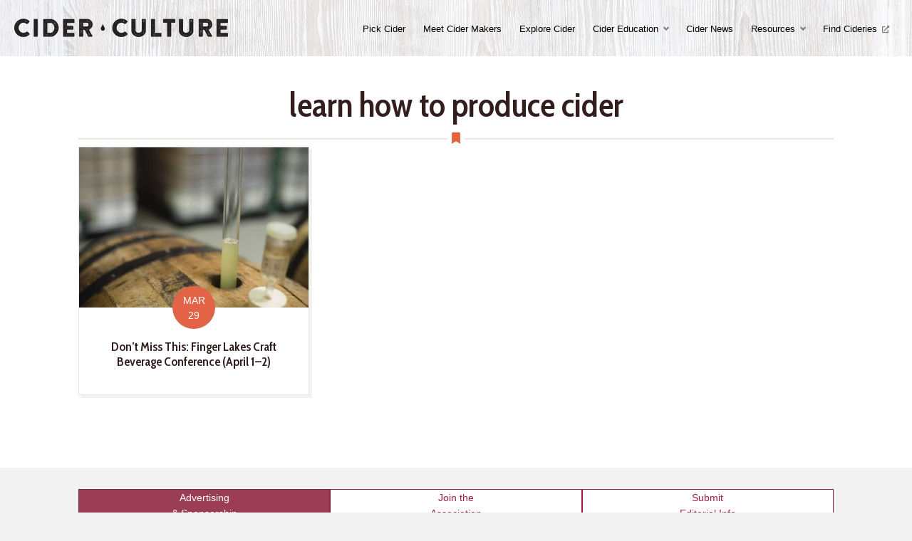

--- FILE ---
content_type: text/html; charset=UTF-8
request_url: https://www.ciderculture.com/tag/learn-how-to-produce-cider/
body_size: 11513
content:
<!DOCTYPE html>
<html lang="en-US">
<head>
<!-- Google Tag Manager -->
<script>(function(w,d,s,l,i){w[l]=w[l]||[];w[l].push({'gtm.start':
new Date().getTime(),event:'gtm.js'});var f=d.getElementsByTagName(s)[0],
j=d.createElement(s),dl=l!='dataLayer'?'&l='+l:'';j.async=true;j.src=
'https://www.googletagmanager.com/gtm.js?id='+i+dl;f.parentNode.insertBefore(j,f);
})(window,document,'script','dataLayer','GTM-KCKX5QC');</script>
<!-- End Google Tag Manager -->
<meta charset="UTF-8" />
<meta name='viewport' content='width=device-width, initial-scale=1.0' />
<meta http-equiv='X-UA-Compatible' content='IE=edge' />
<link rel="profile" href="https://gmpg.org/xfn/11" />
<meta name='robots' content='index, follow, max-image-preview:large, max-snippet:-1, max-video-preview:-1' />

	<!-- This site is optimized with the Yoast SEO plugin v26.7 - https://yoast.com/wordpress/plugins/seo/ -->
	<title>learn how to produce cider Archives - Cider Culture</title>
	<link rel="canonical" href="https://www.ciderculture.com/tag/learn-how-to-produce-cider/" />
	<meta property="og:locale" content="en_US" />
	<meta property="og:type" content="article" />
	<meta property="og:title" content="learn how to produce cider Archives - Cider Culture" />
	<meta property="og:url" content="https://www.ciderculture.com/tag/learn-how-to-produce-cider/" />
	<meta property="og:site_name" content="Cider Culture" />
	<meta property="og:image" content="https://www.ciderculture.com/wp-content/uploads/2017/02/bigstock-Two-Glasses-Of-Cider-On-The-Wo-134155544-4.jpg" />
	<meta property="og:image:width" content="1600" />
	<meta property="og:image:height" content="1043" />
	<meta property="og:image:type" content="image/jpeg" />
	<meta name="twitter:card" content="summary_large_image" />
	<script type="application/ld+json" class="yoast-schema-graph">{"@context":"https://schema.org","@graph":[{"@type":"CollectionPage","@id":"https://www.ciderculture.com/tag/learn-how-to-produce-cider/","url":"https://www.ciderculture.com/tag/learn-how-to-produce-cider/","name":"learn how to produce cider Archives - Cider Culture","isPartOf":{"@id":"https://www.ciderculture.com/#website"},"primaryImageOfPage":{"@id":"https://www.ciderculture.com/tag/learn-how-to-produce-cider/#primaryimage"},"image":{"@id":"https://www.ciderculture.com/tag/learn-how-to-produce-cider/#primaryimage"},"thumbnailUrl":"https://www.ciderculture.com/wp-content/uploads/2016/02/Cider-Making-Equipment.jpg","breadcrumb":{"@id":"https://www.ciderculture.com/tag/learn-how-to-produce-cider/#breadcrumb"},"inLanguage":"en-US"},{"@type":"ImageObject","inLanguage":"en-US","@id":"https://www.ciderculture.com/tag/learn-how-to-produce-cider/#primaryimage","url":"https://www.ciderculture.com/wp-content/uploads/2016/02/Cider-Making-Equipment.jpg","contentUrl":"https://www.ciderculture.com/wp-content/uploads/2016/02/Cider-Making-Equipment.jpg","width":1200,"height":799},{"@type":"BreadcrumbList","@id":"https://www.ciderculture.com/tag/learn-how-to-produce-cider/#breadcrumb","itemListElement":[{"@type":"ListItem","position":1,"name":"Home","item":"https://www.ciderculture.com/"},{"@type":"ListItem","position":2,"name":"learn how to produce cider"}]},{"@type":"WebSite","@id":"https://www.ciderculture.com/#website","url":"https://www.ciderculture.com/","name":"Cider Culture","description":"Celebrating the culture of cider producers and consumers.","potentialAction":[{"@type":"SearchAction","target":{"@type":"EntryPoint","urlTemplate":"https://www.ciderculture.com/?s={search_term_string}"},"query-input":{"@type":"PropertyValueSpecification","valueRequired":true,"valueName":"search_term_string"}}],"inLanguage":"en-US"}]}</script>
	<!-- / Yoast SEO plugin. -->


<link rel='dns-prefetch' href='//fonts.googleapis.com' />
<link href='https://fonts.gstatic.com' crossorigin rel='preconnect' />
<link rel="alternate" type="application/rss+xml" title="Cider Culture &raquo; Feed" href="https://www.ciderculture.com/feed/" />
<link rel="alternate" type="application/rss+xml" title="Cider Culture &raquo; Comments Feed" href="https://www.ciderculture.com/comments/feed/" />
<link rel="alternate" type="application/rss+xml" title="Cider Culture &raquo; learn how to produce cider Tag Feed" href="https://www.ciderculture.com/tag/learn-how-to-produce-cider/feed/" />
<link rel="preload" href="https://www.ciderculture.com/wp-content/plugins/bb-plugin/fonts/fontawesome/5.15.4/webfonts/fa-solid-900.woff2" as="font" type="font/woff2" crossorigin="anonymous">
<!-- www.ciderculture.com is managing ads with Advanced Ads 2.0.16 – https://wpadvancedads.com/ --><script id="cider-ready">
			window.advanced_ads_ready=function(e,a){a=a||"complete";var d=function(e){return"interactive"===a?"loading"!==e:"complete"===e};d(document.readyState)?e():document.addEventListener("readystatechange",(function(a){d(a.target.readyState)&&e()}),{once:"interactive"===a})},window.advanced_ads_ready_queue=window.advanced_ads_ready_queue||[];		</script>
		<style id='wp-img-auto-sizes-contain-inline-css'>
img:is([sizes=auto i],[sizes^="auto," i]){contain-intrinsic-size:3000px 1500px}
/*# sourceURL=wp-img-auto-sizes-contain-inline-css */
</style>
<style id='wp-emoji-styles-inline-css'>

	img.wp-smiley, img.emoji {
		display: inline !important;
		border: none !important;
		box-shadow: none !important;
		height: 1em !important;
		width: 1em !important;
		margin: 0 0.07em !important;
		vertical-align: -0.1em !important;
		background: none !important;
		padding: 0 !important;
	}
/*# sourceURL=wp-emoji-styles-inline-css */
</style>
<style id='wp-block-library-inline-css'>
:root{--wp-block-synced-color:#7a00df;--wp-block-synced-color--rgb:122,0,223;--wp-bound-block-color:var(--wp-block-synced-color);--wp-editor-canvas-background:#ddd;--wp-admin-theme-color:#007cba;--wp-admin-theme-color--rgb:0,124,186;--wp-admin-theme-color-darker-10:#006ba1;--wp-admin-theme-color-darker-10--rgb:0,107,160.5;--wp-admin-theme-color-darker-20:#005a87;--wp-admin-theme-color-darker-20--rgb:0,90,135;--wp-admin-border-width-focus:2px}@media (min-resolution:192dpi){:root{--wp-admin-border-width-focus:1.5px}}.wp-element-button{cursor:pointer}:root .has-very-light-gray-background-color{background-color:#eee}:root .has-very-dark-gray-background-color{background-color:#313131}:root .has-very-light-gray-color{color:#eee}:root .has-very-dark-gray-color{color:#313131}:root .has-vivid-green-cyan-to-vivid-cyan-blue-gradient-background{background:linear-gradient(135deg,#00d084,#0693e3)}:root .has-purple-crush-gradient-background{background:linear-gradient(135deg,#34e2e4,#4721fb 50%,#ab1dfe)}:root .has-hazy-dawn-gradient-background{background:linear-gradient(135deg,#faaca8,#dad0ec)}:root .has-subdued-olive-gradient-background{background:linear-gradient(135deg,#fafae1,#67a671)}:root .has-atomic-cream-gradient-background{background:linear-gradient(135deg,#fdd79a,#004a59)}:root .has-nightshade-gradient-background{background:linear-gradient(135deg,#330968,#31cdcf)}:root .has-midnight-gradient-background{background:linear-gradient(135deg,#020381,#2874fc)}:root{--wp--preset--font-size--normal:16px;--wp--preset--font-size--huge:42px}.has-regular-font-size{font-size:1em}.has-larger-font-size{font-size:2.625em}.has-normal-font-size{font-size:var(--wp--preset--font-size--normal)}.has-huge-font-size{font-size:var(--wp--preset--font-size--huge)}.has-text-align-center{text-align:center}.has-text-align-left{text-align:left}.has-text-align-right{text-align:right}.has-fit-text{white-space:nowrap!important}#end-resizable-editor-section{display:none}.aligncenter{clear:both}.items-justified-left{justify-content:flex-start}.items-justified-center{justify-content:center}.items-justified-right{justify-content:flex-end}.items-justified-space-between{justify-content:space-between}.screen-reader-text{border:0;clip-path:inset(50%);height:1px;margin:-1px;overflow:hidden;padding:0;position:absolute;width:1px;word-wrap:normal!important}.screen-reader-text:focus{background-color:#ddd;clip-path:none;color:#444;display:block;font-size:1em;height:auto;left:5px;line-height:normal;padding:15px 23px 14px;text-decoration:none;top:5px;width:auto;z-index:100000}html :where(.has-border-color){border-style:solid}html :where([style*=border-top-color]){border-top-style:solid}html :where([style*=border-right-color]){border-right-style:solid}html :where([style*=border-bottom-color]){border-bottom-style:solid}html :where([style*=border-left-color]){border-left-style:solid}html :where([style*=border-width]){border-style:solid}html :where([style*=border-top-width]){border-top-style:solid}html :where([style*=border-right-width]){border-right-style:solid}html :where([style*=border-bottom-width]){border-bottom-style:solid}html :where([style*=border-left-width]){border-left-style:solid}html :where(img[class*=wp-image-]){height:auto;max-width:100%}:where(figure){margin:0 0 1em}html :where(.is-position-sticky){--wp-admin--admin-bar--position-offset:var(--wp-admin--admin-bar--height,0px)}@media screen and (max-width:600px){html :where(.is-position-sticky){--wp-admin--admin-bar--position-offset:0px}}

/*# sourceURL=wp-block-library-inline-css */
</style><style id='global-styles-inline-css'>
:root{--wp--preset--aspect-ratio--square: 1;--wp--preset--aspect-ratio--4-3: 4/3;--wp--preset--aspect-ratio--3-4: 3/4;--wp--preset--aspect-ratio--3-2: 3/2;--wp--preset--aspect-ratio--2-3: 2/3;--wp--preset--aspect-ratio--16-9: 16/9;--wp--preset--aspect-ratio--9-16: 9/16;--wp--preset--color--black: #000000;--wp--preset--color--cyan-bluish-gray: #abb8c3;--wp--preset--color--white: #ffffff;--wp--preset--color--pale-pink: #f78da7;--wp--preset--color--vivid-red: #cf2e2e;--wp--preset--color--luminous-vivid-orange: #ff6900;--wp--preset--color--luminous-vivid-amber: #fcb900;--wp--preset--color--light-green-cyan: #7bdcb5;--wp--preset--color--vivid-green-cyan: #00d084;--wp--preset--color--pale-cyan-blue: #8ed1fc;--wp--preset--color--vivid-cyan-blue: #0693e3;--wp--preset--color--vivid-purple: #9b51e0;--wp--preset--color--fl-heading-text: #331e1e;--wp--preset--color--fl-body-bg: #f2f2f2;--wp--preset--color--fl-body-text: #483535;--wp--preset--color--fl-accent: #9b3e55;--wp--preset--color--fl-accent-hover: #9b1f3e;--wp--preset--color--fl-topbar-bg: #ffffff;--wp--preset--color--fl-topbar-text: #000000;--wp--preset--color--fl-topbar-link: #428bca;--wp--preset--color--fl-topbar-hover: #428bca;--wp--preset--color--fl-header-bg: #ffffff;--wp--preset--color--fl-header-text: #555555;--wp--preset--color--fl-header-link: #555555;--wp--preset--color--fl-header-hover: #000000;--wp--preset--color--fl-nav-bg: #ffffff;--wp--preset--color--fl-nav-link: #428bca;--wp--preset--color--fl-nav-hover: #428bca;--wp--preset--color--fl-content-bg: #ffffff;--wp--preset--color--fl-footer-widgets-bg: #9b3e55;--wp--preset--color--fl-footer-widgets-text: #ffffff;--wp--preset--color--fl-footer-widgets-link: #ffffff;--wp--preset--color--fl-footer-widgets-hover: #ffffff;--wp--preset--color--fl-footer-bg: #6e6e84;--wp--preset--color--fl-footer-text: #ffffff;--wp--preset--color--fl-footer-link: #ffffff;--wp--preset--color--fl-footer-hover: #ffffff;--wp--preset--gradient--vivid-cyan-blue-to-vivid-purple: linear-gradient(135deg,rgb(6,147,227) 0%,rgb(155,81,224) 100%);--wp--preset--gradient--light-green-cyan-to-vivid-green-cyan: linear-gradient(135deg,rgb(122,220,180) 0%,rgb(0,208,130) 100%);--wp--preset--gradient--luminous-vivid-amber-to-luminous-vivid-orange: linear-gradient(135deg,rgb(252,185,0) 0%,rgb(255,105,0) 100%);--wp--preset--gradient--luminous-vivid-orange-to-vivid-red: linear-gradient(135deg,rgb(255,105,0) 0%,rgb(207,46,46) 100%);--wp--preset--gradient--very-light-gray-to-cyan-bluish-gray: linear-gradient(135deg,rgb(238,238,238) 0%,rgb(169,184,195) 100%);--wp--preset--gradient--cool-to-warm-spectrum: linear-gradient(135deg,rgb(74,234,220) 0%,rgb(151,120,209) 20%,rgb(207,42,186) 40%,rgb(238,44,130) 60%,rgb(251,105,98) 80%,rgb(254,248,76) 100%);--wp--preset--gradient--blush-light-purple: linear-gradient(135deg,rgb(255,206,236) 0%,rgb(152,150,240) 100%);--wp--preset--gradient--blush-bordeaux: linear-gradient(135deg,rgb(254,205,165) 0%,rgb(254,45,45) 50%,rgb(107,0,62) 100%);--wp--preset--gradient--luminous-dusk: linear-gradient(135deg,rgb(255,203,112) 0%,rgb(199,81,192) 50%,rgb(65,88,208) 100%);--wp--preset--gradient--pale-ocean: linear-gradient(135deg,rgb(255,245,203) 0%,rgb(182,227,212) 50%,rgb(51,167,181) 100%);--wp--preset--gradient--electric-grass: linear-gradient(135deg,rgb(202,248,128) 0%,rgb(113,206,126) 100%);--wp--preset--gradient--midnight: linear-gradient(135deg,rgb(2,3,129) 0%,rgb(40,116,252) 100%);--wp--preset--font-size--small: 13px;--wp--preset--font-size--medium: 20px;--wp--preset--font-size--large: 36px;--wp--preset--font-size--x-large: 42px;--wp--preset--spacing--20: 0.44rem;--wp--preset--spacing--30: 0.67rem;--wp--preset--spacing--40: 1rem;--wp--preset--spacing--50: 1.5rem;--wp--preset--spacing--60: 2.25rem;--wp--preset--spacing--70: 3.38rem;--wp--preset--spacing--80: 5.06rem;--wp--preset--shadow--natural: 6px 6px 9px rgba(0, 0, 0, 0.2);--wp--preset--shadow--deep: 12px 12px 50px rgba(0, 0, 0, 0.4);--wp--preset--shadow--sharp: 6px 6px 0px rgba(0, 0, 0, 0.2);--wp--preset--shadow--outlined: 6px 6px 0px -3px rgb(255, 255, 255), 6px 6px rgb(0, 0, 0);--wp--preset--shadow--crisp: 6px 6px 0px rgb(0, 0, 0);}:where(.is-layout-flex){gap: 0.5em;}:where(.is-layout-grid){gap: 0.5em;}body .is-layout-flex{display: flex;}.is-layout-flex{flex-wrap: wrap;align-items: center;}.is-layout-flex > :is(*, div){margin: 0;}body .is-layout-grid{display: grid;}.is-layout-grid > :is(*, div){margin: 0;}:where(.wp-block-columns.is-layout-flex){gap: 2em;}:where(.wp-block-columns.is-layout-grid){gap: 2em;}:where(.wp-block-post-template.is-layout-flex){gap: 1.25em;}:where(.wp-block-post-template.is-layout-grid){gap: 1.25em;}.has-black-color{color: var(--wp--preset--color--black) !important;}.has-cyan-bluish-gray-color{color: var(--wp--preset--color--cyan-bluish-gray) !important;}.has-white-color{color: var(--wp--preset--color--white) !important;}.has-pale-pink-color{color: var(--wp--preset--color--pale-pink) !important;}.has-vivid-red-color{color: var(--wp--preset--color--vivid-red) !important;}.has-luminous-vivid-orange-color{color: var(--wp--preset--color--luminous-vivid-orange) !important;}.has-luminous-vivid-amber-color{color: var(--wp--preset--color--luminous-vivid-amber) !important;}.has-light-green-cyan-color{color: var(--wp--preset--color--light-green-cyan) !important;}.has-vivid-green-cyan-color{color: var(--wp--preset--color--vivid-green-cyan) !important;}.has-pale-cyan-blue-color{color: var(--wp--preset--color--pale-cyan-blue) !important;}.has-vivid-cyan-blue-color{color: var(--wp--preset--color--vivid-cyan-blue) !important;}.has-vivid-purple-color{color: var(--wp--preset--color--vivid-purple) !important;}.has-black-background-color{background-color: var(--wp--preset--color--black) !important;}.has-cyan-bluish-gray-background-color{background-color: var(--wp--preset--color--cyan-bluish-gray) !important;}.has-white-background-color{background-color: var(--wp--preset--color--white) !important;}.has-pale-pink-background-color{background-color: var(--wp--preset--color--pale-pink) !important;}.has-vivid-red-background-color{background-color: var(--wp--preset--color--vivid-red) !important;}.has-luminous-vivid-orange-background-color{background-color: var(--wp--preset--color--luminous-vivid-orange) !important;}.has-luminous-vivid-amber-background-color{background-color: var(--wp--preset--color--luminous-vivid-amber) !important;}.has-light-green-cyan-background-color{background-color: var(--wp--preset--color--light-green-cyan) !important;}.has-vivid-green-cyan-background-color{background-color: var(--wp--preset--color--vivid-green-cyan) !important;}.has-pale-cyan-blue-background-color{background-color: var(--wp--preset--color--pale-cyan-blue) !important;}.has-vivid-cyan-blue-background-color{background-color: var(--wp--preset--color--vivid-cyan-blue) !important;}.has-vivid-purple-background-color{background-color: var(--wp--preset--color--vivid-purple) !important;}.has-black-border-color{border-color: var(--wp--preset--color--black) !important;}.has-cyan-bluish-gray-border-color{border-color: var(--wp--preset--color--cyan-bluish-gray) !important;}.has-white-border-color{border-color: var(--wp--preset--color--white) !important;}.has-pale-pink-border-color{border-color: var(--wp--preset--color--pale-pink) !important;}.has-vivid-red-border-color{border-color: var(--wp--preset--color--vivid-red) !important;}.has-luminous-vivid-orange-border-color{border-color: var(--wp--preset--color--luminous-vivid-orange) !important;}.has-luminous-vivid-amber-border-color{border-color: var(--wp--preset--color--luminous-vivid-amber) !important;}.has-light-green-cyan-border-color{border-color: var(--wp--preset--color--light-green-cyan) !important;}.has-vivid-green-cyan-border-color{border-color: var(--wp--preset--color--vivid-green-cyan) !important;}.has-pale-cyan-blue-border-color{border-color: var(--wp--preset--color--pale-cyan-blue) !important;}.has-vivid-cyan-blue-border-color{border-color: var(--wp--preset--color--vivid-cyan-blue) !important;}.has-vivid-purple-border-color{border-color: var(--wp--preset--color--vivid-purple) !important;}.has-vivid-cyan-blue-to-vivid-purple-gradient-background{background: var(--wp--preset--gradient--vivid-cyan-blue-to-vivid-purple) !important;}.has-light-green-cyan-to-vivid-green-cyan-gradient-background{background: var(--wp--preset--gradient--light-green-cyan-to-vivid-green-cyan) !important;}.has-luminous-vivid-amber-to-luminous-vivid-orange-gradient-background{background: var(--wp--preset--gradient--luminous-vivid-amber-to-luminous-vivid-orange) !important;}.has-luminous-vivid-orange-to-vivid-red-gradient-background{background: var(--wp--preset--gradient--luminous-vivid-orange-to-vivid-red) !important;}.has-very-light-gray-to-cyan-bluish-gray-gradient-background{background: var(--wp--preset--gradient--very-light-gray-to-cyan-bluish-gray) !important;}.has-cool-to-warm-spectrum-gradient-background{background: var(--wp--preset--gradient--cool-to-warm-spectrum) !important;}.has-blush-light-purple-gradient-background{background: var(--wp--preset--gradient--blush-light-purple) !important;}.has-blush-bordeaux-gradient-background{background: var(--wp--preset--gradient--blush-bordeaux) !important;}.has-luminous-dusk-gradient-background{background: var(--wp--preset--gradient--luminous-dusk) !important;}.has-pale-ocean-gradient-background{background: var(--wp--preset--gradient--pale-ocean) !important;}.has-electric-grass-gradient-background{background: var(--wp--preset--gradient--electric-grass) !important;}.has-midnight-gradient-background{background: var(--wp--preset--gradient--midnight) !important;}.has-small-font-size{font-size: var(--wp--preset--font-size--small) !important;}.has-medium-font-size{font-size: var(--wp--preset--font-size--medium) !important;}.has-large-font-size{font-size: var(--wp--preset--font-size--large) !important;}.has-x-large-font-size{font-size: var(--wp--preset--font-size--x-large) !important;}
/*# sourceURL=global-styles-inline-css */
</style>

<style id='classic-theme-styles-inline-css'>
/*! This file is auto-generated */
.wp-block-button__link{color:#fff;background-color:#32373c;border-radius:9999px;box-shadow:none;text-decoration:none;padding:calc(.667em + 2px) calc(1.333em + 2px);font-size:1.125em}.wp-block-file__button{background:#32373c;color:#fff;text-decoration:none}
/*# sourceURL=/wp-includes/css/classic-themes.min.css */
</style>
<link rel='stylesheet' id='fontawesome-css' href='https://www.ciderculture.com/wp-content/plugins/subscribe-to-unlock-lite/fontawesome/css/all.min.css?ver=1.3.1' media='all' />
<link rel='stylesheet' id='stul-frontend-style-css' href='https://www.ciderculture.com/wp-content/plugins/subscribe-to-unlock-lite//css/stul-frontend.css?ver=1.3.1' media='all' />
<link rel='stylesheet' id='font-awesome-5-css' href='https://www.ciderculture.com/wp-content/plugins/bb-plugin/fonts/fontawesome/5.15.4/css/all.min.css?ver=2.10.0.5' media='all' />
<link rel='stylesheet' id='font-awesome-css' href='https://www.ciderculture.com/wp-content/plugins/bb-plugin/fonts/fontawesome/5.15.4/css/v4-shims.min.css?ver=2.10.0.5' media='all' />
<link rel='stylesheet' id='fl-builder-layout-bundle-c2521eb0a45ac9c5bd4e4bd4b1783777-css' href='https://www.ciderculture.com/wp-content/uploads/bb-plugin/cache/c2521eb0a45ac9c5bd4e4bd4b1783777-layout-bundle.css?ver=2.10.0.5-1.5.2.1' media='all' />
<link rel='stylesheet' id='icss-custom-styles-css' href='https://www.ciderculture.com/wp-content/plugins/instant-css/public/custom.css?ver=1610366424' media='all' />
<link rel='stylesheet' id='jquery-magnificpopup-css' href='https://www.ciderculture.com/wp-content/plugins/bb-plugin/css/jquery.magnificpopup.css?ver=2.10.0.5' media='all' />
<link rel='stylesheet' id='bootstrap-css' href='https://www.ciderculture.com/wp-content/themes/bb-theme/css/bootstrap.min.css?ver=1.7.19.1' media='all' />
<link rel='stylesheet' id='fl-automator-skin-css' href='https://www.ciderculture.com/wp-content/uploads/bb-theme/skin-696d0d7f446ee.css?ver=1.7.19.1' media='all' />
<link rel='stylesheet' id='pp-animate-css' href='https://www.ciderculture.com/wp-content/plugins/bbpowerpack/assets/css/animate.min.css?ver=3.5.1' media='all' />
<link rel='stylesheet' id='fl-builder-google-fonts-abad03c4bf75301ab2fd594e820d188d-css' href='//fonts.googleapis.com/css?family=Cabin+Condensed%3A600%2C400&#038;ver=6.9' media='all' />
<script src="https://www.ciderculture.com/wp-includes/js/jquery/jquery.min.js?ver=3.7.1" id="jquery-core-js"></script>
<script src="https://www.ciderculture.com/wp-includes/js/jquery/jquery-migrate.min.js?ver=3.4.1" id="jquery-migrate-js"></script>
<script id="stul-frontend-script-js-extra">
var stul_frontend_obj = {"ajax_url":"https://www.ciderculture.com/wp-admin/admin-ajax.php","ajax_nonce":"6c69c4f926"};
//# sourceURL=stul-frontend-script-js-extra
</script>
<script src="https://www.ciderculture.com/wp-content/plugins/subscribe-to-unlock-lite//js/stul-frontend.js?ver=1.3.1" id="stul-frontend-script-js"></script>
<script src="https://www.ciderculture.com/wp-content/plugins/wp-retina-2x/app/picturefill.min.js?ver=1766379672" id="wr2x-picturefill-js-js"></script>
<script id="advanced-ads-advanced-js-js-extra">
var advads_options = {"blog_id":"1","privacy":{"enabled":false,"consent-method":"0","custom-cookie-name":"","custom-cookie-value":"","state":"not_needed"}};
//# sourceURL=advanced-ads-advanced-js-js-extra
</script>
<script src="https://www.ciderculture.com/wp-content/plugins/advanced-ads/public/assets/js/advanced.min.js?ver=2.0.16" id="advanced-ads-advanced-js-js"></script>
<link rel="https://api.w.org/" href="https://www.ciderculture.com/wp-json/" /><link rel="alternate" title="JSON" type="application/json" href="https://www.ciderculture.com/wp-json/wp/v2/tags/591" /><link rel="EditURI" type="application/rsd+xml" title="RSD" href="https://www.ciderculture.com/xmlrpc.php?rsd" />
<meta name="generator" content="WordPress 6.9" />
		<script>
			var bb_powerpack = {
				ajaxurl: 'https://www.ciderculture.com/wp-admin/admin-ajax.php'
			};
		</script>
		<style type="text/css">
.feedzy-rss-link-icon:after {
	content: url("https://www.ciderculture.com/wp-content/plugins/feedzy-rss-feeds/img/external-link.png");
	margin-left: 3px;
}
</style>
				<script type="text/javascript">
			var advadsCfpQueue = [];
			var advadsCfpAd = function( adID ) {
				if ( 'undefined' === typeof advadsProCfp ) {
					advadsCfpQueue.push( adID )
				} else {
					advadsProCfp.addElement( adID )
				}
			}
		</script>
		<script id="mcjs">!function(c,h,i,m,p){m=c.createElement(h),p=c.getElementsByTagName(h)[0],m.async=1,m.src=i,p.parentNode.insertBefore(m,p)}(document,"script","https://chimpstatic.com/mcjs-connected/js/users/bbb18e239d3f549d61adeff5c/ce72b5e9a9c4718f89bfdcc70.js");</script>		<style id="wp-custom-css">
			/*
You can add your own CSS here.

Click the help icon above to learn more.
*/

iframe.instagram-media {
	margin-right: auto !important;
	margin-left: auto !important;
}		</style>
		<link rel="stylesheet" href="https://www.ciderculture.com/wp-content/themes/cider-culture/dist/main.css" /></head>
<body class="archive tag tag-learn-how-to-produce-cider tag-591 wp-theme-bb-theme wp-child-theme-cider-culture fl-builder-2-10-0-5 fl-themer-1-5-2-1 fl-theme-1-7-19-1 fl-no-js fl-theme-builder-footer fl-theme-builder-footer-footer-default fl-theme-builder-header fl-theme-builder-header-header-default fl-theme-builder-archive fl-theme-builder-archive-archive-default path--dont-miss-finger-lakes-craft-beverage-conference-april-1-2 fl-framework-bootstrap fl-preset-default fl-full-width fl-search-active aa-prefix-cider-" itemscope="itemscope" itemtype="https://schema.org/WebPage">
<!-- Google Tag Manager (noscript) -->
<noscript><iframe src="https://www.googletagmanager.com/ns.html?id=GTM-KCKX5QC"
height="0" width="0" style="display:none;visibility:hidden"></iframe></noscript>
<!-- End Google Tag Manager (noscript) -->
<a aria-label="Skip to content" class="fl-screen-reader-text" href="#fl-main-content">Skip to content</a><div class="fl-page">
	<header class="fl-builder-content fl-builder-content-126411 fl-builder-global-templates-locked" data-post-id="126411" data-type="header" data-sticky="0" data-sticky-on="" data-sticky-breakpoint="medium" data-shrink="0" data-overlay="0" data-overlay-bg="default" data-shrink-image-height="50px" role="banner" itemscope="itemscope" itemtype="http://schema.org/WPHeader"><div class="fl-row fl-row-full-width fl-row-bg-photo fl-node-5ff3d099451ff fl-row-default-height fl-row-align-center fl-row-bg-overlay" data-node="5ff3d099451ff">
	<div class="fl-row-content-wrap">
						<div class="fl-row-content fl-row-full-width fl-node-content">
		
<div class="fl-col-group fl-node-5ff3d09945205 fl-col-group-equal-height fl-col-group-align-center fl-col-group-custom-width" data-node="5ff3d09945205">
			<div class="fl-col fl-node-5ff3d09945207 fl-col-bg-color fl-col-small fl-col-small-custom-width" data-node="5ff3d09945207">
	<div class="fl-col-content fl-node-content"><div class="fl-module fl-module-photo fl-node-5ff3e273f410f" data-node="5ff3e273f410f">
	<div class="fl-module-content fl-node-content">
		<div role="figure" class="fl-photo fl-photo-align-left" itemscope itemtype="https://schema.org/ImageObject">
	<div class="fl-photo-content fl-photo-img-png">
				<a href="/" target="_self" itemprop="url">
				<img loading="lazy" decoding="async" class="fl-photo-img wp-image-80335 size-medium" src="https://www.ciderculture.com/wp-content/uploads/2016/12/Cider-Culture-Logo@2x-300x26.png" alt="Cider-Culture-Logo@2x" height="26" width="300" title="Cider-Culture-Logo@2x"  data-no-lazy="1" itemprop="image" srcset="https://www.ciderculture.com/wp-content/uploads/2016/12/Cider-Culture-Logo@2x-300x26.png 300w, https://www.ciderculture.com/wp-content/uploads/2016/12/Cider-Culture-Logo@2x.png 600w" sizes="auto, (max-width: 300px) 100vw, 300px" />
				</a>
					</div>
	</div>
	</div>
</div>
</div>
</div>
			<div class="fl-col fl-node-5ff3d09945208 fl-col-bg-color fl-col-small-custom-width" data-node="5ff3d09945208">
	<div class="fl-col-content fl-node-content"><div id="main-menu" class="fl-module fl-module-menu fl-node-5ff3d0994520a" data-node="5ff3d0994520a">
	<div class="fl-module-content fl-node-content">
		<div class="fl-menu fl-menu-responsive-toggle-mobile">
	<button class="fl-menu-mobile-toggle hamburger fl-content-ui-button" aria-haspopup="menu" aria-label="Menu"><span class="fl-menu-icon svg-container"><svg version="1.1" class="hamburger-menu" xmlns="http://www.w3.org/2000/svg" xmlns:xlink="http://www.w3.org/1999/xlink" viewBox="0 0 512 512">
<rect class="fl-hamburger-menu-top" width="512" height="102"/>
<rect class="fl-hamburger-menu-middle" y="205" width="512" height="102"/>
<rect class="fl-hamburger-menu-bottom" y="410" width="512" height="102"/>
</svg>
</span></button>	<div class="fl-clear"></div>
	<nav role="navigation" aria-label="Menu" itemscope="itemscope" itemtype="https://schema.org/SiteNavigationElement"><ul id="menu-main-menu-aca" class="menu fl-menu-horizontal fl-toggle-arrows"><li id="menu-item-126414" class="menu-item menu-item-type-post_type menu-item-object-page"><a role="menuitem" href="https://www.ciderculture.com/pick-cider/">Pick Cider</a></li><li id="menu-item-126415" class="menu-item menu-item-type-taxonomy menu-item-object-category"><a role="menuitem" href="https://www.ciderculture.com/category/cider-makers/">Meet Cider Makers</a></li><li id="menu-item-126496" class="menu-item menu-item-type-post_type menu-item-object-page"><a role="menuitem" href="https://www.ciderculture.com/explore-cider/">Explore Cider</a></li><li id="menu-item-126500" class="menu-item menu-item-type-post_type menu-item-object-page menu-item-has-children fl-has-submenu"><div class="fl-has-submenu-container"><a role="menuitem" href="https://www.ciderculture.com/cider-education/">Cider Education</a><span role="button" tabindex="0" role="menuitem" aria-label="Cider Education submenu toggle" aria-haspopup="menu" aria-expanded="false" aria-controls="sub-menu-126500" class="fl-menu-toggle fl-content-ui-button"></span></div><ul id="sub-menu-126500" class="sub-menu" role="menu">	<li id="menu-item-126651" class="menu-item menu-item-type-post_type menu-item-object-page"><a role="menuitem" href="https://www.ciderculture.com/cider-school/">Cider School</a></li></ul></li><li id="menu-item-126418" class="menu-item menu-item-type-taxonomy menu-item-object-category"><a role="menuitem" href="https://www.ciderculture.com/category/cider-news/">Cider News</a></li><li id="menu-item-126648" class="menu-item menu-item-type-custom menu-item-object-custom menu-item-has-children fl-has-submenu"><div class="fl-has-submenu-container"><a role="menuitem" href="#">Resources</a><span role="button" tabindex="0" role="menuitem" aria-label="Resources submenu toggle" aria-haspopup="menu" aria-expanded="false" aria-controls="sub-menu-126648" class="fl-menu-toggle fl-content-ui-button"></span></div><ul id="sub-menu-126648" class="sub-menu" role="menu">	<li id="menu-item-126420" class="menu-item menu-item-type-custom menu-item-object-custom"><a role="menuitem" target="_blank" href="https://ciderassociation.org/">American Cider Association <i class="fa fa-external-link-alt"></i></a></li>	<li id="menu-item-126649" class="menu-item menu-item-type-post_type menu-item-object-page"><a role="menuitem" href="https://www.ciderculture.com/contact/">Advertising + Sponsorship</a></li>	<li id="menu-item-126650" class="menu-item menu-item-type-post_type menu-item-object-page"><a role="menuitem" href="https://www.ciderculture.com/about/">About Us</a></li></ul></li><li id="menu-item-126481" class="menu-item menu-item-type-custom menu-item-object-custom"><a role="menuitem" href="https://cidercraftmag.com/locator/">Find Cideries <i class="fa fa-external-link-alt"></i></a></li></ul></nav></div>
	</div>
</div>
</div>
</div>
	</div>
		</div>
	</div>
</div>
</header>	<div id="fl-main-content" class="fl-page-content" itemprop="mainContentOfPage" role="main">

		<div class="fl-builder-content fl-builder-content-126533 fl-builder-global-templates-locked" data-post-id="126533"><div class="fl-row fl-row-fixed-width fl-row-bg-none fl-node-5ff8c4c85a484 fl-row-default-height fl-row-align-center" data-node="5ff8c4c85a484">
	<div class="fl-row-content-wrap">
						<div class="fl-row-content fl-row-fixed-width fl-node-content">
		
<div class="fl-col-group fl-node-5ff8c4c85d128" data-node="5ff8c4c85d128">
			<div class="fl-col fl-node-5ff8c4c85d22e fl-col-bg-color" data-node="5ff8c4c85d22e">
	<div class="fl-col-content fl-node-content"><div class="fl-module fl-module-heading fl-node-5ff8c68d21502" data-node="5ff8c68d21502">
	<div class="fl-module-content fl-node-content">
		<h1 class="fl-heading">
		<span class="fl-heading-text">learn how to produce cider</span>
	</h1>
	</div>
</div>
<div class="fl-module fl-module-pp-line-separator fl-node-5ff8ca064f237" data-node="5ff8ca064f237">
	<div class="fl-module-content fl-node-content">
		<div class="pp-line-separator-wrap">
					<div class="pp-line-separator-inner pp-line-icon center">
			<div class="pp-line-separator-inner pp-icon-image">
									<div class="pp-line-separator pp-icon-wrap">
						<span class="pp-icon fa fa-bookmark"></span>
					</div>
							</div>
		</div>
	</div>
	</div>
</div>
<div class="fl-module fl-module-pp-content-grid fl-node-5ff8c60be2d9d --insert-ads--2" data-node="5ff8c60be2d9d">
	<div class="fl-module-content fl-node-content">
		<div class="pp-posts-wrapper">
	
	<div class="pp-content-posts">
		<div class="pp-content-post-grid pp-equal-height clearfix" itemscope="itemscope" itemtype="https://schema.org/Collection">
			
				
<div class="pp-content-post pp-content-grid-post pp-grid-style-6 post-73425 post type-post status-publish format-standard has-post-thumbnail hentry category-cider-events tag-finger-lakes-craft-beverage-conference tag-learn-how-to-open-a-cidery tag-learn-how-to-produce-cider tag-new-york-beverage-conference" itemscope itemtype="https://schema.org/BlogPosting" data-id="73425">

	<meta itemscope itemprop="mainEntityOfPage" itemtype="https://schema.org/WebPage" itemid="https://www.ciderculture.com/dont-miss-finger-lakes-craft-beverage-conference-april-1-2/" content="Don’t Miss This: Finger Lakes Craft Beverage Conference (April 1–2)" /><meta itemprop="datePublished" content="2016-03-29" /><meta itemprop="dateModified" content="2016-12-04" /><div itemprop="publisher" itemscope itemtype="https://schema.org/Organization"><meta itemprop="name" content="Cider Culture"></div><div itemscope itemprop="author" itemtype="https://schema.org/Person"><meta itemprop="url" content="https://www.ciderculture.com/author/kristenkwiatkowski/" /><meta itemprop="name" content="Kristen Kwiatkowski" /></div><div itemscope itemprop="image" itemtype="https://schema.org/ImageObject"><meta itemprop="url" content="https://www.ciderculture.com/wp-content/uploads/2016/02/Cider-Making-Equipment.jpg" /><meta itemprop="width" content="1200" /><meta itemprop="height" content="799" /></div><div itemprop="interactionStatistic" itemscope itemtype="https://schema.org/InteractionCounter"><meta itemprop="interactionType" content="https://schema.org/CommentAction" /><meta itemprop="userInteractionCount" content="0" /></div>
	
					<a class="pp-post-link" href="https://www.ciderculture.com/dont-miss-finger-lakes-craft-beverage-conference-april-1-2/" title="Don’t Miss This: Finger Lakes Craft Beverage Conference (April 1–2)"></a>
		
		
		
					<div class="pp-content-grid-image pp-post-image">
    					<div class="pp-post-featured-img">
				<figure class="fl-photo fl-photo-align-center fl-photo-crop-landscape" itemscope itemtype="https://schema.org/ImageObject">
	<div class="fl-photo-content fl-photo-img-jpg">
				<img loading="lazy" decoding="async" class="fl-photo-img wp-image-67463 size-large" src="https://www.ciderculture.com/wp-content/uploads/bb-plugin/cache/Cider-Making-Equipment-640x426-landscape-e1f8dcc64db53ad9d5f6931b5e962cff-.jpg" alt="Photo credit: Alexandra Whitney; Tags: cider, cider making equipment" data-no-lazy="1" height="426" width="640" title="Cider Making Equipment"  />
					</div>
	</figure>
			</div>
		    
			
		
				<div class="pp-content-post-date pp-post-meta">
							<span class="pp-post-month">Mar</span>
				<span class="pp-post-day">29</span>
					</div>
			</div>
		
		<div class="pp-content-grid-inner pp-content-body clearfix">
			
			
			<div class="pp-content-post-data">
									<h3 class="pp-content-grid-title pp-post-title" itemprop="headline">
														Don’t Miss This: Finger Lakes Craft Beverage Conference (April 1–2)											</h3>
									
								<div class="pp-content-post-meta pp-post-meta">
					
					
																										</div>
				
				
				
				
				
				
				
				
			</div>
			
					</div>

			</div>

								<div class="pp-grid-space"></div>
				
					</div>

		<div class="fl-clear"></div>

		
				
		</div><!-- .pp-content-posts -->
	
	</div>
	</div>
</div>
</div>
</div>
	</div>
		</div>
	</div>
</div>
</div>
	</div><!-- .fl-page-content -->
	<footer class="fl-builder-content fl-builder-content-117931 fl-builder-global-templates-locked" data-post-id="117931" data-type="footer" itemscope="itemscope" itemtype="http://schema.org/WPFooter"><div class="fl-row fl-row-fixed-width fl-row-bg-none fl-node-5a71fa76600a7 fl-row-default-height fl-row-align-center" data-node="5a71fa76600a7">
	<div class="fl-row-content-wrap">
						<div class="fl-row-content fl-row-fixed-width fl-node-content">
		
<div class="fl-col-group fl-node-5a71fa7663221" data-node="5a71fa7663221">
			<div class="fl-col fl-node-5a71fa76632d8 fl-col-bg-color fl-col-small" data-node="5a71fa76632d8">
	<div class="fl-col-content fl-node-content"><div class="fl-module fl-module-button fl-node-5ff8ccab6720a" data-node="5ff8ccab6720a">
	<div class="fl-module-content fl-node-content">
		<div class="fl-button-wrap fl-button-width-full fl-button-left">
			<a href="/contact/"  target="_self"  class="fl-button" >
							<span class="fl-button-text">Advertising<br />& Sponsorship</span>
					</a>
</div>
	</div>
</div>
</div>
</div>
			<div class="fl-col fl-node-5a71fa766334b fl-col-bg-color fl-col-small" data-node="5a71fa766334b">
	<div class="fl-col-content fl-node-content"><div class="fl-module fl-module-button fl-node-5ff8cc5acefa2 btns--invert" data-node="5ff8cc5acefa2">
	<div class="fl-module-content fl-node-content">
		<div class="fl-button-wrap fl-button-width-full fl-button-left">
			<a href="https://ciderassociation.org/cider-membership/"  target="_blank" rel="noopener"   class="fl-button"  rel="noopener" >
							<span class="fl-button-text">Join the<br />Association</span>
					</a>
</div>
	</div>
</div>
</div>
</div>
			<div class="fl-col fl-node-5ff8cc7938d13 fl-col-bg-color fl-col-small" data-node="5ff8cc7938d13">
	<div class="fl-col-content fl-node-content"><div class="fl-module fl-module-button fl-node-5a71ff66bd6ac btns--invert" data-node="5a71ff66bd6ac">
	<div class="fl-module-content fl-node-content">
		<div class="fl-button-wrap fl-button-width-full fl-button-left">
			<a href="/contact/editorial-coverage/"  target="_self"  class="fl-button" >
							<span class="fl-button-text">Submit<br />Editorial Info</span>
					</a>
</div>
	</div>
</div>
</div>
</div>
	</div>

<div class="fl-col-group fl-node-5ff8cd1ca19b3" data-node="5ff8cd1ca19b3">
			<div class="fl-col fl-node-5ff8cd1ca1a90 fl-col-bg-color" data-node="5ff8cd1ca1a90">
	<div class="fl-col-content fl-node-content"><div class="fl-module fl-module-separator fl-node-5ff8cd1ca1950" data-node="5ff8cd1ca1950">
	<div class="fl-module-content fl-node-content">
		<div class="fl-separator"></div>
	</div>
</div>
</div>
</div>
	</div>

<div class="fl-col-group fl-node-5ff8cd40f41bb" data-node="5ff8cd40f41bb">
			<div class="fl-col fl-node-5ff8cd50daf39 fl-col-bg-color fl-col-small" data-node="5ff8cd50daf39">
	<div class="fl-col-content fl-node-content"><div class="fl-module fl-module-widget fl-node-5a7200c2aea58 c-search h--h4" data-node="5a7200c2aea58">
	<div class="fl-module-content fl-node-content">
		<div class="fl-widget">
<div class="widget widget_search"><h2 class="widgettitle">Search Cider Culture</h2><form aria-label="Search" method="get" role="search" action="https://www.ciderculture.com/" title="Type and press Enter to search.">
	<input aria-label="Search" type="search" class="fl-search-input form-control" name="s" placeholder="Search"  value="" onfocus="if (this.value === 'Search') { this.value = ''; }" onblur="if (this.value === '') this.value='Search';" />
</form>
</div></div>
	</div>
</div>
</div>
</div>
			<div class="fl-col fl-node-5ff8cd8d20afa fl-col-bg-color fl-col-small" data-node="5ff8cd8d20afa">
	<div class="fl-col-content fl-node-content"><div class="fl-module fl-module-heading fl-node-5a720157500a2" data-node="5a720157500a2">
	<div class="fl-module-content fl-node-content">
		<h4 class="fl-heading">
		<span class="fl-heading-text">Connect With Us</span>
	</h4>
	</div>
</div>
<div class="fl-module fl-module-icon-group fl-node-5a720193a8ccf c-social-icons" data-node="5a720193a8ccf">
	<div class="fl-module-content fl-node-content">
		<div class="fl-icon-group">
	<span class="fl-icon">
								<a href="https://www.instagram.com/ciderculture/" target="_blank" rel="noopener" >
							<i class="fa fa-instagram" aria-hidden="true"></i>
				<span class="sr-only">Instagram</span>
						</a>
			</span>
		<span class="fl-icon">
								<a href="https://www.facebook.com/CiderCulture/" target="_blank" rel="noopener" >
							<i class="fa fa-facebook-square" aria-hidden="true"></i>
				<span class="sr-only">Facebook</span>
						</a>
			</span>
		<span class="fl-icon">
								<a href="https://www.pinterest.com/ciderculture/" target="_blank" rel="noopener" >
							<i class="fa fa-pinterest-square" aria-hidden="true"></i>
				<span class="sr-only">Pinterest</span>
						</a>
			</span>
		<span class="fl-icon">
								<a href="http://eepurl.com/doScQD" target="_blank" rel="noopener" >
							<i class="fas fa-envelope-square" aria-hidden="true"></i>
				<span class="sr-only">Mailing List</span>
						</a>
			</span>
	</div>
	</div>
</div>
</div>
</div>
			<div class="fl-col fl-node-5ff8cda1c66c7 fl-col-bg-color fl-col-small" data-node="5ff8cda1c66c7">
	<div class="fl-col-content fl-node-content"><div class="fl-module fl-module-heading fl-node-5ff8cd9f2d3ca" data-node="5ff8cd9f2d3ca">
	<div class="fl-module-content fl-node-content">
		<h4 class="fl-heading">
		<span class="fl-heading-text">Cider Culture</span>
	</h4>
	</div>
</div>
<div class="fl-module fl-module-html fl-node-5ff8cdcef0633" data-node="5ff8cdcef0633">
	<div class="fl-module-content fl-node-content">
		<div class="fl-html">
	<div><a href="/about/">About Cider Culture</a></div>
<div><a href="https://ciderassociation.org/" target="_blank">American Cider Association</a></div>
<div><a href="/contact/">Contact Us</a></div>
<div><a href="/terms/">Terms and Conditions</a></div></div>
	</div>
</div>
</div>
</div>
	</div>
		</div>
	</div>
</div>
<div class="fl-row fl-row-full-width fl-row-bg-color fl-node-5a71fa10d732c fl-row-default-height fl-row-align-center" data-node="5a71fa10d732c">
	<div class="fl-row-content-wrap">
						<div class="fl-row-content fl-row-fixed-width fl-node-content">
		
<div class="fl-col-group fl-node-5a71fa10d7367" data-node="5a71fa10d7367">
			<div class="fl-col fl-node-5a71fa10d739e fl-col-bg-color" data-node="5a71fa10d739e">
	<div class="fl-col-content fl-node-content"><div class="fl-module fl-module-rich-text fl-node-5a71fa10d73d4" data-node="5a71fa10d73d4">
	<div class="fl-module-content fl-node-content">
		<div class="fl-rich-text">
	<p style="text-align: center;">© 2026 Cider Culture. All Rights Reserved. The official publication of the <a href="https://ciderassociation.org/" target="_blank" rel="noopener">American Cider Association</a>.</p>
</div>
	</div>
</div>
</div>
</div>
	</div>
		</div>
	</div>
</div>
</footer>	</div><!-- .fl-page -->
<script type='text/javascript'>
/* <![CDATA[ */
var advancedAds = {"adHealthNotice":{"enabled":true,"pattern":"AdSense fallback was loaded for empty AdSense ad \"[ad_title]\""},"frontendPrefix":"cider-"};

/* ]]> */
</script>
<script type="speculationrules">
{"prefetch":[{"source":"document","where":{"and":[{"href_matches":"/*"},{"not":{"href_matches":["/wp-*.php","/wp-admin/*","/wp-content/uploads/*","/wp-content/*","/wp-content/plugins/*","/wp-content/themes/cider-culture/*","/wp-content/themes/bb-theme/*","/*\\?(.+)"]}},{"not":{"selector_matches":"a[rel~=\"nofollow\"]"}},{"not":{"selector_matches":".no-prefetch, .no-prefetch a"}}]},"eagerness":"conservative"}]}
</script>
            <svg id="svg-filter">
            <filter id="svg-blur">
                <feGaussianBlur in="SourceGraphic" stdDeviation="12"></feGaussianBlur>
            </filter>
            </svg>
            <script src="https://www.ciderculture.com/wp-content/plugins/bb-plugin/js/libs/jquery.imagesloaded.min.js?ver=2.10.0.5" id="imagesloaded-js"></script>
<script src="https://www.ciderculture.com/wp-content/plugins/bb-plugin/js/libs/jquery.ba-throttle-debounce.min.js?ver=2.10.0.5" id="jquery-throttle-js"></script>
<script src="https://www.ciderculture.com/wp-content/plugins/bbpowerpack/assets/js/isotope.pkgd.min.js?ver=3.0.1" id="jquery-isotope-js"></script>
<script src="https://www.ciderculture.com/wp-content/uploads/bb-plugin/cache/bc50992d93854f6fcb5cdb4202513b14-layout-bundle.js?ver=2.10.0.5-1.5.2.1" id="fl-builder-layout-bundle-bc50992d93854f6fcb5cdb4202513b14-js"></script>
<script src="https://www.ciderculture.com/wp-content/plugins/advanced-ads/admin/assets/js/advertisement.js?ver=2.0.16" id="advanced-ads-find-adblocker-js"></script>
<script id="advanced-ads-pro-main-js-extra">
var advanced_ads_cookies = {"cookie_path":"/","cookie_domain":""};
var advadsCfpInfo = {"cfpExpHours":"3","cfpClickLimit":"3","cfpBan":"7","cfpPath":"","cfpDomain":"www.ciderculture.com","cfpEnabled":""};
//# sourceURL=advanced-ads-pro-main-js-extra
</script>
<script src="https://www.ciderculture.com/wp-content/plugins/advanced-ads-pro/assets/dist/advanced-ads-pro.js?ver=3.0.8" id="advanced-ads-pro-main-js"></script>
<script src="https://www.ciderculture.com/wp-content/plugins/advanced-ads-pro/assets/js/postscribe.js?ver=3.0.8" id="advanced-ads-pro/postscribe-js"></script>
<script id="advanced-ads-pro/cache_busting-js-extra">
var advanced_ads_pro_ajax_object = {"ajax_url":"https://www.ciderculture.com/wp-admin/admin-ajax.php","lazy_load_module_enabled":"","lazy_load":{"default_offset":0,"offsets":[]},"moveintohidden":"","wp_timezone_offset":"-18000","the_id":"73425","is_singular":""};
var advanced_ads_responsive = {"reload_on_resize":"0"};
//# sourceURL=advanced-ads-pro%2Fcache_busting-js-extra
</script>
<script src="https://www.ciderculture.com/wp-content/plugins/advanced-ads-pro/assets/dist/front.js?ver=3.0.8" id="advanced-ads-pro/cache_busting-js"></script>
<script id="advadsTrackingScript-js-extra">
var advadsTracking = {"impressionActionName":"aatrack-records","clickActionName":"aatrack-click","targetClass":"cider-target","blogId":"1","frontendPrefix":"cider-"};
//# sourceURL=advadsTrackingScript-js-extra
</script>
<script src="https://www.ciderculture.com/wp-content/plugins/advanced-ads-tracking/assets/dist/tracking.js?ver=3.0.9" id="advadsTrackingScript-js"></script>
<script src="https://www.ciderculture.com/wp-content/plugins/bb-plugin/js/libs/jquery.magnificpopup.js?ver=2.10.0.5" id="jquery-magnificpopup-js"></script>
<script src="https://www.ciderculture.com/wp-content/plugins/bb-plugin/js/libs/jquery.fitvids.min.js?ver=1.2" id="jquery-fitvids-js"></script>
<script src="https://www.ciderculture.com/wp-content/themes/bb-theme/js/bootstrap.min.js?ver=1.7.19.1" id="bootstrap-js"></script>
<script id="fl-automator-js-extra">
var themeopts = {"medium_breakpoint":"992","mobile_breakpoint":"768","lightbox":"enabled","scrollTopPosition":"800"};
//# sourceURL=fl-automator-js-extra
</script>
<script src="https://www.ciderculture.com/wp-content/themes/bb-theme/js/theme.js?ver=1.7.19.1" id="fl-automator-js"></script>
<script id="wp-emoji-settings" type="application/json">
{"baseUrl":"https://s.w.org/images/core/emoji/17.0.2/72x72/","ext":".png","svgUrl":"https://s.w.org/images/core/emoji/17.0.2/svg/","svgExt":".svg","source":{"concatemoji":"https://www.ciderculture.com/wp-includes/js/wp-emoji-release.min.js?ver=6.9"}}
</script>
<script type="module">
/*! This file is auto-generated */
const a=JSON.parse(document.getElementById("wp-emoji-settings").textContent),o=(window._wpemojiSettings=a,"wpEmojiSettingsSupports"),s=["flag","emoji"];function i(e){try{var t={supportTests:e,timestamp:(new Date).valueOf()};sessionStorage.setItem(o,JSON.stringify(t))}catch(e){}}function c(e,t,n){e.clearRect(0,0,e.canvas.width,e.canvas.height),e.fillText(t,0,0);t=new Uint32Array(e.getImageData(0,0,e.canvas.width,e.canvas.height).data);e.clearRect(0,0,e.canvas.width,e.canvas.height),e.fillText(n,0,0);const a=new Uint32Array(e.getImageData(0,0,e.canvas.width,e.canvas.height).data);return t.every((e,t)=>e===a[t])}function p(e,t){e.clearRect(0,0,e.canvas.width,e.canvas.height),e.fillText(t,0,0);var n=e.getImageData(16,16,1,1);for(let e=0;e<n.data.length;e++)if(0!==n.data[e])return!1;return!0}function u(e,t,n,a){switch(t){case"flag":return n(e,"\ud83c\udff3\ufe0f\u200d\u26a7\ufe0f","\ud83c\udff3\ufe0f\u200b\u26a7\ufe0f")?!1:!n(e,"\ud83c\udde8\ud83c\uddf6","\ud83c\udde8\u200b\ud83c\uddf6")&&!n(e,"\ud83c\udff4\udb40\udc67\udb40\udc62\udb40\udc65\udb40\udc6e\udb40\udc67\udb40\udc7f","\ud83c\udff4\u200b\udb40\udc67\u200b\udb40\udc62\u200b\udb40\udc65\u200b\udb40\udc6e\u200b\udb40\udc67\u200b\udb40\udc7f");case"emoji":return!a(e,"\ud83e\u1fac8")}return!1}function f(e,t,n,a){let r;const o=(r="undefined"!=typeof WorkerGlobalScope&&self instanceof WorkerGlobalScope?new OffscreenCanvas(300,150):document.createElement("canvas")).getContext("2d",{willReadFrequently:!0}),s=(o.textBaseline="top",o.font="600 32px Arial",{});return e.forEach(e=>{s[e]=t(o,e,n,a)}),s}function r(e){var t=document.createElement("script");t.src=e,t.defer=!0,document.head.appendChild(t)}a.supports={everything:!0,everythingExceptFlag:!0},new Promise(t=>{let n=function(){try{var e=JSON.parse(sessionStorage.getItem(o));if("object"==typeof e&&"number"==typeof e.timestamp&&(new Date).valueOf()<e.timestamp+604800&&"object"==typeof e.supportTests)return e.supportTests}catch(e){}return null}();if(!n){if("undefined"!=typeof Worker&&"undefined"!=typeof OffscreenCanvas&&"undefined"!=typeof URL&&URL.createObjectURL&&"undefined"!=typeof Blob)try{var e="postMessage("+f.toString()+"("+[JSON.stringify(s),u.toString(),c.toString(),p.toString()].join(",")+"));",a=new Blob([e],{type:"text/javascript"});const r=new Worker(URL.createObjectURL(a),{name:"wpTestEmojiSupports"});return void(r.onmessage=e=>{i(n=e.data),r.terminate(),t(n)})}catch(e){}i(n=f(s,u,c,p))}t(n)}).then(e=>{for(const n in e)a.supports[n]=e[n],a.supports.everything=a.supports.everything&&a.supports[n],"flag"!==n&&(a.supports.everythingExceptFlag=a.supports.everythingExceptFlag&&a.supports[n]);var t;a.supports.everythingExceptFlag=a.supports.everythingExceptFlag&&!a.supports.flag,a.supports.everything||((t=a.source||{}).concatemoji?r(t.concatemoji):t.wpemoji&&t.twemoji&&(r(t.twemoji),r(t.wpemoji)))});
//# sourceURL=https://www.ciderculture.com/wp-includes/js/wp-emoji-loader.min.js
</script>
<script>window.advads_admin_bar_items = [];</script><script>!function(){window.advanced_ads_ready_queue=window.advanced_ads_ready_queue||[],advanced_ads_ready_queue.push=window.advanced_ads_ready;for(var d=0,a=advanced_ads_ready_queue.length;d<a;d++)advanced_ads_ready(advanced_ads_ready_queue[d])}();</script><script id="cider-tracking">var advads_tracking_ads = {};var advads_tracking_urls = {"1":"https:\/\/www.ciderculture.com\/wp-content\/ajax-handler.php"};var advads_tracking_methods = {"1":"frontend"};var advads_tracking_parallel = {"1":false};var advads_tracking_linkbases = {"1":"https:\/\/www.ciderculture.com\/linkout\/"};</script><broadstreet-zone zone-id="64020"></broadstreet-zone></body>
</html>
